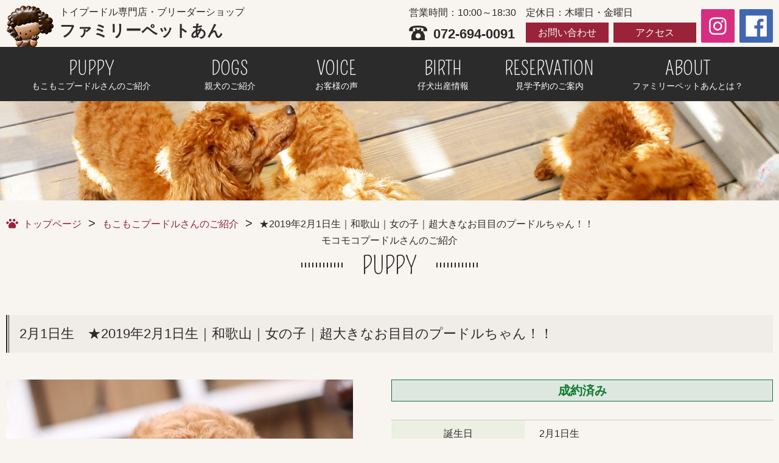

--- FILE ---
content_type: text/html; charset=UTF-8
request_url: https://www.petshop-ann.com/mokomoko/?p=6692
body_size: 10460
content:
<!DOCTYPE html>
<html lang="ja">
<head>
<meta charset="utf-8">
<meta http-equiv="X-UA-Compatible" content="IE=edge">
<meta name="viewport" content="width=device-width, initial-scale=1">
<meta name="format-detection" content="telephone=no">
<link rel="shortcut icon" href="/favicon.ico">
<link rel="apple-touch-icon-precomposed" href="/webclip.png">
<title>★2019年2月1日生｜和歌山｜女の子｜超大きなお目目のプードルちゃん！！ | トイプードル専門のペットショップ【ファミリーペットあん（大阪・高槻）】</title>
<script>
  (function(i,s,o,g,r,a,m){i['GoogleAnalyticsObject']=r;i[r]=i[r]||function(){
  (i[r].q=i[r].q||[]).push(arguments)},i[r].l=1*new Date();a=s.createElement(o),
  m=s.getElementsByTagName(o)[0];a.async=1;a.src=g;m.parentNode.insertBefore(a,m)
  })(window,document,'script','//www.google-analytics.com/analytics.js','ga');

  ga('create', 'UA-25666189-39', 'petshop-ann.com');
  ga('send', 'pageview');
</script>
<link rel="stylesheet" href="/css/common.css" media="all">

		<script type="text/javascript">
		var ajaxurl = 'https://www.petshop-ann.com/wp/wp-admin/admin-ajax.php';
		</script>
		
<!-- All in One SEO Pack 2.7.3 by Michael Torbert of Semper Fi Web Designob_start_detected [-1,-1] -->
<meta name="robots" content="noindex,follow" />

<link rel="canonical" href="https://www.petshop-ann.com/mokomoko/?p=6692" />
			<script type="text/javascript" >
				window.ga=window.ga||function(){(ga.q=ga.q||[]).push(arguments)};ga.l=+new Date;
				ga('create', 'G-KRP7RE2HVL', 'auto');
				// Plugins
				
				ga('send', 'pageview');
			</script>
			<script async src="https://www.google-analytics.com/analytics.js"></script>
			<!-- /all in one seo pack -->
<link rel='dns-prefetch' href='//s.w.org' />
		<script type="text/javascript">
			window._wpemojiSettings = {"baseUrl":"https:\/\/s.w.org\/images\/core\/emoji\/11\/72x72\/","ext":".png","svgUrl":"https:\/\/s.w.org\/images\/core\/emoji\/11\/svg\/","svgExt":".svg","source":{"concatemoji":"https:\/\/www.petshop-ann.com\/wp\/wp-includes\/js\/wp-emoji-release.min.js?ver=4.9.8"}};
			!function(a,b,c){function d(a,b){var c=String.fromCharCode;l.clearRect(0,0,k.width,k.height),l.fillText(c.apply(this,a),0,0);var d=k.toDataURL();l.clearRect(0,0,k.width,k.height),l.fillText(c.apply(this,b),0,0);var e=k.toDataURL();return d===e}function e(a){var b;if(!l||!l.fillText)return!1;switch(l.textBaseline="top",l.font="600 32px Arial",a){case"flag":return!(b=d([55356,56826,55356,56819],[55356,56826,8203,55356,56819]))&&(b=d([55356,57332,56128,56423,56128,56418,56128,56421,56128,56430,56128,56423,56128,56447],[55356,57332,8203,56128,56423,8203,56128,56418,8203,56128,56421,8203,56128,56430,8203,56128,56423,8203,56128,56447]),!b);case"emoji":return b=d([55358,56760,9792,65039],[55358,56760,8203,9792,65039]),!b}return!1}function f(a){var c=b.createElement("script");c.src=a,c.defer=c.type="text/javascript",b.getElementsByTagName("head")[0].appendChild(c)}var g,h,i,j,k=b.createElement("canvas"),l=k.getContext&&k.getContext("2d");for(j=Array("flag","emoji"),c.supports={everything:!0,everythingExceptFlag:!0},i=0;i<j.length;i++)c.supports[j[i]]=e(j[i]),c.supports.everything=c.supports.everything&&c.supports[j[i]],"flag"!==j[i]&&(c.supports.everythingExceptFlag=c.supports.everythingExceptFlag&&c.supports[j[i]]);c.supports.everythingExceptFlag=c.supports.everythingExceptFlag&&!c.supports.flag,c.DOMReady=!1,c.readyCallback=function(){c.DOMReady=!0},c.supports.everything||(h=function(){c.readyCallback()},b.addEventListener?(b.addEventListener("DOMContentLoaded",h,!1),a.addEventListener("load",h,!1)):(a.attachEvent("onload",h),b.attachEvent("onreadystatechange",function(){"complete"===b.readyState&&c.readyCallback()})),g=c.source||{},g.concatemoji?f(g.concatemoji):g.wpemoji&&g.twemoji&&(f(g.twemoji),f(g.wpemoji)))}(window,document,window._wpemojiSettings);
		</script>
		<style type="text/css">
img.wp-smiley,
img.emoji {
	display: inline !important;
	border: none !important;
	box-shadow: none !important;
	height: 1em !important;
	width: 1em !important;
	margin: 0 .07em !important;
	vertical-align: -0.1em !important;
	background: none !important;
	padding: 0 !important;
}
</style>
<link rel='stylesheet' id='contact-form-7-css'  href='https://www.petshop-ann.com/wp/wp-content/plugins/contact-form-7/includes/css/styles.css?ver=5.0.3' type='text/css' media='all' />
<link rel='stylesheet' id='contact-form-7-confirm-css'  href='https://www.petshop-ann.com/wp/wp-content/plugins/contact-form-7-add-confirm/includes/css/styles.css?ver=5.1' type='text/css' media='all' />
<link rel='stylesheet' id='ez-icomoon-css'  href='https://www.petshop-ann.com/wp/wp-content/plugins/easy-table-of-contents/vendor/icomoon/style.min.css?ver=1.7' type='text/css' media='all' />
<link rel='stylesheet' id='ez-toc-css'  href='https://www.petshop-ann.com/wp/wp-content/plugins/easy-table-of-contents/assets/css/screen.min.css?ver=1.7' type='text/css' media='all' />
<style id='ez-toc-inline-css' type='text/css'>
div#ez-toc-container p.ez-toc-title {font-size: 120%;}div#ez-toc-container p.ez-toc-title {font-weight: 500;}div#ez-toc-container ul li {font-size: 95%;}
</style>
<script type='text/javascript' src='https://www.petshop-ann.com/wp/wp-includes/js/jquery/jquery.js?ver=1.12.4'></script>
<script type='text/javascript' src='https://www.petshop-ann.com/wp/wp-includes/js/jquery/jquery-migrate.min.js?ver=1.4.1'></script>
<link rel='https://api.w.org/' href='https://www.petshop-ann.com/wp-json/' />
<link rel="EditURI" type="application/rsd+xml" title="RSD" href="https://www.petshop-ann.com/wp/xmlrpc.php?rsd" />
<link rel="wlwmanifest" type="application/wlwmanifest+xml" href="https://www.petshop-ann.com/wp/wp-includes/wlwmanifest.xml" /> 
<link rel='prev' title='★2019年2月4日生｜徳島｜女の子｜ずんぐり体型のゆるキャラ系の子っ' href='https://www.petshop-ann.com/mokomoko/?p=6687' />
<link rel='next' title='★2019年2月11日生｜香川｜女の子｜ずんぐりゆるキャラ系のプードルちゃん' href='https://www.petshop-ann.com/mokomoko/?p=6747' />
<meta name="generator" content="WordPress 4.9.8" />
<link rel='shortlink' href='https://www.petshop-ann.com/?p=6692' />
<link rel="alternate" type="application/json+oembed" href="https://www.petshop-ann.com/wp-json/oembed/1.0/embed?url=https%3A%2F%2Fwww.petshop-ann.com%2Fmokomoko%2F%3Fp%3D6692" />
<link rel="alternate" type="text/xml+oembed" href="https://www.petshop-ann.com/wp-json/oembed/1.0/embed?url=https%3A%2F%2Fwww.petshop-ann.com%2Fmokomoko%2F%3Fp%3D6692&#038;format=xml" />

		<!-- GA Google Analytics @ https://m0n.co/ga -->
		<script async src="https://www.googletagmanager.com/gtag/js?id=G-KRP7RE2HVL"></script>
		<script>
			window.dataLayer = window.dataLayer || [];
			function gtag(){dataLayer.push(arguments);}
			gtag('js', new Date());
			gtag('config', 'G-KRP7RE2HVL');
		</script>

	<style type="text/css" id="simple-css-output">h2#danraku2 { padding: 0.4em 0.5em;/*文字の上下 左右の余白*/ color: #ffffff;/*文字色*/ background: #8b4513;/*背景色*/ border-left: solid 5px #b8860b;/*左線*/ border-bottom: solid 3px #a52a2a;/*下線*/ font-size: 1.2em;}h3#danraku3 { position: relative; padding: 0.6em; background: #ffa500;}h4#danraku4 { color: #6594e0;/*文字色*/ /*線の種類（点線）2px 線色*/ border-bottom: dashed 2px #6594e0;}</style><script type="text/javascript">
	window._wp_rp_static_base_url = 'https://wprp.sovrn.com/static/';
	window._wp_rp_wp_ajax_url = "https://www.petshop-ann.com/wp/wp-admin/admin-ajax.php";
	window._wp_rp_plugin_version = '3.6.4';
	window._wp_rp_post_id = '6692';
	window._wp_rp_num_rel_posts = '6';
	window._wp_rp_thumbnails = true;
	window._wp_rp_post_title = '%E2%98%852019%E5%B9%B42%E6%9C%881%E6%97%A5%E7%94%9F%EF%BD%9C%E5%92%8C%E6%AD%8C%E5%B1%B1%EF%BD%9C%E5%A5%B3%E3%81%AE%E5%AD%90%EF%BD%9C%E8%B6%85%E5%A4%A7%E3%81%8D%E3%81%AA%E3%81%8A%E7%9B%AE%E7%9B%AE%E3%81%AE%E3%83%97%E3%83%BC%E3%83%89%E3%83%AB%E3%81%A1%E3%82%83%E3%82%93%EF%BC%81%EF%BC%81';
	window._wp_rp_post_tags = [];
	window._wp_rp_promoted_content = true;
</script>
<link rel="stylesheet" href="https://www.petshop-ann.com/wp/wp-content/plugins/wordpress-23-related-posts-plugin/static/themes/vertical-m.css?version=3.6.4" />

<link rel="stylesheet" href="/script/colorbox.css" media="all">
<link rel="stylesheet" href="/script/slick/slick.css" media="all">
<link rel="stylesheet" href="/css/mokomoko.css" media="all">
</head>

<!--各ページ毎のid・変数を代入-->
<body data-rsssl=1 id="mokomoko" class="page" onLoad="initialize();">
<div id="page">
<div id="wrap">
<header>
<div id="gHeder" class="clearfix">
<div id="header_wrap01" class="container">
<div id="siteLogo01">
<a href="/"><img src="/img/common/logo01.png" alt="トイプードル専門店・ブリーダーショップ ファミリーペットあん" id="logoImg01">
<div class="shopName">トイプードル専門店・<br class="br_sp">ブリーダーショップ<span>ファミリーペットあん</span></div></a>
</div><!--/siteLogo01-->
<!-- TemplateEndIfClause-->
<!-- TemplateEndMultipleIf -->
<div id="headInfo_pc">
<div class="headInfo_inn01">
営業時間：10:00～18:30
<div class="tel">072-694-0091</div>
</div><!--/headInfo_inn01-->

<div class="headInfo_inn02">
定休日：木曜日・金曜日
<div>
<ul>
<li><a href="/contact">お問い合わせ</a></li>
<li><a href="/about#section03">アクセス</a></li>
</ul>
</div>
</div><!--/headInfo_inn02-->

<div class="headInfo_inn03">
<ul>
<li><a href="https://www.instagram.com/familypet_ann_official/" target="_blank"><img src="/img/common/ico_sns01.png" alt="Instagram" width="35"></a></li>
<li><a href="https://www.facebook.com/petshopann/" target="_blank"><img src="/img/common/ico_sns02.png" alt="Facebook" width="35"></a></li>
</ul>
</div><!--/headInfo_inn03-->
</div><!--/headInfo_pc-->
</div><!--/header_wrap01-->

<div id="headInfo_sp" class="only_sp">
<ul>
<li><a href="/contact">お問い合わせ</a></li>
<li><a href="tel:0726940091">電話する</a></li>
</ul>
</div><!--/headInfo_sp-->

<nav>
<div id="gNav">
<ul class="container">
<li><a href="/mokomoko"><span class="gNav_en">PUPPY</span><span class="gNav_jp">もこもこプードルさんのご紹介</span></a></li>
<li><a href="/dogs"><span class="gNav_en">DOGS</span><span class="gNav_jp">親犬のご紹介</span></a></li>
<li><a href="/customer"><span class="gNav_en">VOICE</span><span class="gNav_jp">お客様の声</span></a></li>
<li><a href="/birth"><span class="gNav_en">BIRTH</span><span class="gNav_jp">仔犬出産情報</span></a></li>
<li><a href="/reservation-info"><span class="gNav_en">RESERVATION</span><span class="gNav_jp">見学予約のご案内</span></a></li>
<!-- <li><a href="/faq"><span class="gNav_en">FAQ</span><span class="gNav_jp">よくある質問</span></a></li> -->
<li><a href="/about"><span class="gNav_en">ABOUT</span><span class="gNav_jp">ファミリーペットあんとは？</span></a></li>
</ul>
</div><!-- /gNav -->
</nav>

<div id="gNav_sp">
<div class="gblnv_box acTtl">
	<a class="menu_trigger" href="#">
	<span></span>
	<span></span>
	<span></span>
	</a>
</div>
<ul class="acCon">
<li><a href="/mokomoko">もこもこプードルさんのご紹介</a></li>
<li><a href="/dogs">親犬のご紹介</a></li>
<li><a href="/customer">お客様の声</a></li>
<li><a href="/birth">仔犬出産情報</a></li>
<li><a href="/faq">よくある質問</a></li>
<li><a href="/reservation-info">見学予約のご案内</a></li>
<li><a href="/about">ファミリーペットあんとは？</a></li>
<li>
<div class="snsArea">
<div class="sns01"><a href="https://www.instagram.com/familypet_ann_official/" target="_blank"><img src="/img/common/ico_sns01.png" alt="Instagram" width="30"></a></div>
<div class="sns02"><a href="https://www.facebook.com/petshopann/" target="_blank"><img src="/img/common/ico_sns02.png" alt="Facebook" width="30"></a></div>
</div><!-- /snsArea -->
</li>
</ul>
</div><!-- /gNav_sp -->

</div><!-- /gHeder -->
</header>

<main>
<div id="headline"><img src="/img/mokomoko/main.jpg" alt="モコモコプードルさんのご紹介"></div>

<!-- パンくず -->
<div id="topicpath" class="container">
<ol>
<li><a href="/">トップページ</a></li>
<li><a href="/mokomoko/">もこもこプードルさんのご紹介</a></li>
<li>★2019年2月1日生｜和歌山｜女の子｜超大きなお目目のプードルちゃん！！</li>
</ol>
</div><!-- /#topicpath -->

<div class="container">
<h1 class="ttl01 container">モコモコプードルさんのご紹介<br><span>PUPPY</span></h1>

<section id="section01">
<div class="article">
<h2 class="ttl03">
2月1日生&emsp;★2019年2月1日生｜和歌山｜女の子｜超大きなお目目のプードルちゃん！！</h2>
<div class="item">

<div class="gallery">
<!--slide-->
<ul class="thumb-item">
<li><div class="img_item"><img width="960" height="640" src="https://www.petshop-ann.com/wp/wp-content/uploads/2019/03/2631.jpg" class="attachment-puppy_detail size-puppy_detail" alt="" srcset="https://www.petshop-ann.com/wp/wp-content/uploads/2019/03/2631.jpg 960w, https://www.petshop-ann.com/wp/wp-content/uploads/2019/03/2631-300x200.jpg 300w, https://www.petshop-ann.com/wp/wp-content/uploads/2019/03/2631-768x512.jpg 768w" sizes="(max-width: 960px) 100vw, 960px" /></div></li>

<li><div class="img_item"><img width="960" height="640" src="https://www.petshop-ann.com/wp/wp-content/uploads/2019/03/2630.jpg" class="attachment-puppy_detail size-puppy_detail" alt="" srcset="https://www.petshop-ann.com/wp/wp-content/uploads/2019/03/2630.jpg 960w, https://www.petshop-ann.com/wp/wp-content/uploads/2019/03/2630-300x200.jpg 300w, https://www.petshop-ann.com/wp/wp-content/uploads/2019/03/2630-768x512.jpg 768w" sizes="(max-width: 960px) 100vw, 960px" /></div></li>

<li><div class="img_item"><img width="960" height="640" src="https://www.petshop-ann.com/wp/wp-content/uploads/2019/03/2632.jpg" class="attachment-puppy_detail size-puppy_detail" alt="" srcset="https://www.petshop-ann.com/wp/wp-content/uploads/2019/03/2632.jpg 960w, https://www.petshop-ann.com/wp/wp-content/uploads/2019/03/2632-300x200.jpg 300w, https://www.petshop-ann.com/wp/wp-content/uploads/2019/03/2632-768x512.jpg 768w" sizes="(max-width: 960px) 100vw, 960px" /></div></li>

<li><div class="img_item"><img width="967" height="590" src="https://www.petshop-ann.com/wp/wp-content/uploads/2019/02/2617.jpg" class="attachment-puppy_detail size-puppy_detail" alt="" srcset="https://www.petshop-ann.com/wp/wp-content/uploads/2019/02/2617.jpg 967w, https://www.petshop-ann.com/wp/wp-content/uploads/2019/02/2617-300x183.jpg 300w, https://www.petshop-ann.com/wp/wp-content/uploads/2019/02/2617-768x469.jpg 768w" sizes="(max-width: 967px) 100vw, 967px" /></div></li>

<li><div class="img_item"><img width="971" height="787" src="https://www.petshop-ann.com/wp/wp-content/uploads/2019/02/2621.jpg" class="attachment-puppy_detail size-puppy_detail" alt="" srcset="https://www.petshop-ann.com/wp/wp-content/uploads/2019/02/2621.jpg 971w, https://www.petshop-ann.com/wp/wp-content/uploads/2019/02/2621-300x243.jpg 300w, https://www.petshop-ann.com/wp/wp-content/uploads/2019/02/2621-768x622.jpg 768w" sizes="(max-width: 971px) 100vw, 971px" /></div></li>

<li><div class="img_item"><img width="960" height="640" src="https://www.petshop-ann.com/wp/wp-content/uploads/2019/02/2620.jpg" class="attachment-puppy_detail size-puppy_detail" alt="" srcset="https://www.petshop-ann.com/wp/wp-content/uploads/2019/02/2620.jpg 960w, https://www.petshop-ann.com/wp/wp-content/uploads/2019/02/2620-300x200.jpg 300w, https://www.petshop-ann.com/wp/wp-content/uploads/2019/02/2620-768x512.jpg 768w" sizes="(max-width: 960px) 100vw, 960px" /></div></li>
</li>
</ul>
<!-- thumbnail -->
<ul class="thumb-item-nav">
<li><div class="img_item"><img width="960" height="640" src="https://www.petshop-ann.com/wp/wp-content/uploads/2019/03/2631.jpg" class="attachment-puppy_detail size-puppy_detail" alt="" srcset="https://www.petshop-ann.com/wp/wp-content/uploads/2019/03/2631.jpg 960w, https://www.petshop-ann.com/wp/wp-content/uploads/2019/03/2631-300x200.jpg 300w, https://www.petshop-ann.com/wp/wp-content/uploads/2019/03/2631-768x512.jpg 768w" sizes="(max-width: 960px) 100vw, 960px" /></div></li>

<li><div class="img_item"><img width="960" height="640" src="https://www.petshop-ann.com/wp/wp-content/uploads/2019/03/2630.jpg" class="attachment-puppy_detail size-puppy_detail" alt="" srcset="https://www.petshop-ann.com/wp/wp-content/uploads/2019/03/2630.jpg 960w, https://www.petshop-ann.com/wp/wp-content/uploads/2019/03/2630-300x200.jpg 300w, https://www.petshop-ann.com/wp/wp-content/uploads/2019/03/2630-768x512.jpg 768w" sizes="(max-width: 960px) 100vw, 960px" /></div></li>

<li><div class="img_item"><img width="960" height="640" src="https://www.petshop-ann.com/wp/wp-content/uploads/2019/03/2632.jpg" class="attachment-puppy_detail size-puppy_detail" alt="" srcset="https://www.petshop-ann.com/wp/wp-content/uploads/2019/03/2632.jpg 960w, https://www.petshop-ann.com/wp/wp-content/uploads/2019/03/2632-300x200.jpg 300w, https://www.petshop-ann.com/wp/wp-content/uploads/2019/03/2632-768x512.jpg 768w" sizes="(max-width: 960px) 100vw, 960px" /></div></li>

<li><div class="img_item"><img width="967" height="590" src="https://www.petshop-ann.com/wp/wp-content/uploads/2019/02/2617.jpg" class="attachment-puppy_detail size-puppy_detail" alt="" srcset="https://www.petshop-ann.com/wp/wp-content/uploads/2019/02/2617.jpg 967w, https://www.petshop-ann.com/wp/wp-content/uploads/2019/02/2617-300x183.jpg 300w, https://www.petshop-ann.com/wp/wp-content/uploads/2019/02/2617-768x469.jpg 768w" sizes="(max-width: 967px) 100vw, 967px" /></div></li>

<li><div class="img_item"><img width="971" height="787" src="https://www.petshop-ann.com/wp/wp-content/uploads/2019/02/2621.jpg" class="attachment-puppy_detail size-puppy_detail" alt="" srcset="https://www.petshop-ann.com/wp/wp-content/uploads/2019/02/2621.jpg 971w, https://www.petshop-ann.com/wp/wp-content/uploads/2019/02/2621-300x243.jpg 300w, https://www.petshop-ann.com/wp/wp-content/uploads/2019/02/2621-768x622.jpg 768w" sizes="(max-width: 971px) 100vw, 971px" /></div></li>

<li><div class="img_item"><img width="960" height="640" src="https://www.petshop-ann.com/wp/wp-content/uploads/2019/02/2620.jpg" class="attachment-puppy_detail size-puppy_detail" alt="" srcset="https://www.petshop-ann.com/wp/wp-content/uploads/2019/02/2620.jpg 960w, https://www.petshop-ann.com/wp/wp-content/uploads/2019/02/2620-300x200.jpg 300w, https://www.petshop-ann.com/wp/wp-content/uploads/2019/02/2620-768x512.jpg 768w" sizes="(max-width: 960px) 100vw, 960px" /></div></li>
</ul>
</div><!--/.gallery-->

<div class="detailBox">
		<div class="label label02">成約済み</div>
	<table class="tablestyle01">
<tbody>
<tr>
<th>誕生日</th>
<td>2月1日生</td>
</tr>
<tr>
<th>性別</th>
<td>女の子</td>
</tr>
<tr>
<th>毛色</th>
<td>
			レッド	</td>
</tr>
<tr>
<th>価格</th>
<td>&yen;（税込）</td>
</tr>
<tr>
<th>お問い合わせNO</th>
<td>0201red</td>
</tr>

	<tr>
	<th>お客様住所</th>
	<td>滋賀県大津市</td>
	</tr>

	<tr>
	<th>成約済みコメント</th>
	<td>危険！お鼻より大きなお目のプードルちゃん！この先出会えるのかな！？＾＾；性格もマイペースな子なので間違いなく１２０％オーバーで癒してくれると思います(#^^#)先住犬ちゃん達とも仲良くなれるといいですね！！また子育てですが、迷われたり悩まれたらいつでも真夜中でもご連絡下さいね＾＾；成長が楽しみなチビチビちゃん！遠いですがまたお店に連れてきて私たちも癒してください<m(__)m>本当に成長が楽しみな仔です(*‘ω‘ *)この度は遠くから本当にありがとうございました(@^^)/~~~</td>
	</tr>
</tbody>
</table>

<ul class="intro_iconList">
<li><img src="/img/common/ico07.png" alt="特別価格のアイコン"><div>特別価格</div></li><li><img src="/img/common/ico08.png" alt="ロングランのアイコン"><div>ロングラン</div></li><li><img src="/img/common/ico09.png" alt="1ヶ月保険のアイコン"><div>1ヶ月保険</div></li><li><img src="/img/common/ico10.png" alt="ワクチンのアイコン"><div>ワクチン</div></li><li><img src="/img/common/ico11.png" alt="犬具特価のアイコン"><div>犬具特価</div></li><li><img src="/img/common/ico12.png" alt="血統証のアイコン"><div>血統証</div></li><li><img src="/img/common/ico13.png" alt="カードOKのアイコン"><div>カードOK</div></li><li><img src="/img/common/ico14.png" alt="分割OKのアイコン"><div>分割OK</div></li><li><img src="/img/common/ico15.png" alt="無金利のアイコン"><div>無金利</div></li></ul><!-- /.intro_iconList -->

<div class="btn02"><a href="#inline_service01" class="inline01 noSmooth">アイコンの説明はこちら</a></div>
<div class="btn04"><a href="http://simtaro.orico.co.jp/CGI/sim/loan_sim.cgi?" target="_blank"><span>ローンシュミレーション<img src="../img/common/ico21.png" alt="" class="icon_link01"></span></a></div>
</div><!-- /.detailBox -->
</div><!-- /.item -->

<h3 class="txtTitle">
<p><span style="color: #ff0000;"><strong>当店では生体価格の中に下記のペット保証が含まれていますので<b>ご安心ください&lt;m(__)m&gt;</b></strong></span></p>
<p>ご購入後の精算時に「何とか保証・何とかパック・何とか加入」はありません(#^^#)<br />
カード決算・ローン決算でも手数料はかかりません。（違反です）<strong><b><br />
</b></strong>（※ワクチン代金１回￥５０００　消費税は別途）<br />
ペット保証内容　（詳細はスタッフまで）<br />
生命保証（病死1ヶ月以内）・先天性障害（生後1年以内）・病気・怪我（1ヶ月間）</p>
<p><strong><b>今は多いですよー！！<br />
こんな時代なのでペットローンでもＯＫです！！（無金利設定もございます(*´▽｀*)）</b></strong></p>
<p>取り急ぎ・・・・・ ブログでチェックして頂ければ・・・幸いです (*^_^*)<br />
詳細は ブログから　こちらを↓↓</p>
<p>&nbsp;</p>
<p>トイプードルさんに関するお問い合わせは・・・<br />
(店頭販売の子・出産の子・お取り寄せの子など）</p>
<p>お急ぎの方・詳しい情報は・・・・<br />
直通ダイヤル　<span style="color: #ff0000;"><strong>072-694-0091</strong></span>（ファミリーペットあん　大竹） までご連絡ください<br />
（※非通知不可です）</p>
</div>
</div><!-- /.article -->

<div class="mailBox container">
<form action="https://www.petshop-ann.com/contact/" method="post">
<input type="hidden" name="cord" value="0201red">
<input type="submit" value="お問い合わせする">
</form>
</div>

<div class="securityBox container">
<h3 class="ttl05">当店では生体価格の中に下記のペット保証が含まれていますのでご安心ください</h3>
<div>ご購入後の精算時に「何とか保証・何とかパック・何とか加入」等、追加費用は発生しません。<br>
カード決済、ペットローンでのご購入でも、違法な手数料はいただいておりません。<br>
ワクチン代金（獣医師による健康診断書付き）1回¥８,800（税込）は別途頂戴しております。</div>
<ul>
<li><img src="/img/mokomoko/img01.png" alt="ペット保証生体価格内"></li>
<li><img src="/img/mokomoko/img02.png" alt="ペットローンOK"></li>
<li><img src="/img/mokomoko/img03.png" alt="カード決済OK"></li>
</ul>
</div><!-- /.securityBox -->

</div><!-- /.container -->

<!--- Modal --->
<div class="modal01">
<div id="inline_service01" class="inlinCnt01">
<div class="ttl06"><span>アイコン説明</span></div>
<ul class="modal_iconList clearfix">
<li>
<div class="iconBox"><img src="/img/common/ico06.png" alt="自家繁殖のアイコン"><div>自家繁殖</div></div>
<div class="txtBox"><div class="ttl07">自家繁殖(当店生まれ)</div>当店で産まれた子犬です。<br><span class="color02">※直接譲渡のためお求め安い価格</span></div>
</li>
<li>
<div class="iconBox"><img src="/img/common/ico07.png" alt="特別価格のアイコン"><div>特別価格</div></div>
<div class="txtBox"><div class="ttl07">特別価格</div>特別価格のワンちゃんです。</div>
</li>
<li>
<div class="iconBox"><img src="/img/common/ico08.png" alt="ロングランのアイコン"><div>ロングラン</div></div>
<div class="txtBox"><div class="ttl07">ロングラン保証</div>アニコム損保のペット保険。</div>
</li>
<li>
<div class="iconBox"><img src="/img/common/ico09.png" alt="1ヶ月保険のアイコン"><div>1ヶ月保険</div></div>
<div class="txtBox"><div class="ttl07">1ヶ月保険</div>1ヶ月診療費補償を無料サービス。</div>
</li>
<li>
<div class="iconBox"><img src="/img/common/ico10.png" alt="ワクチンのアイコン"><div>ワクチン</div></div>
<div class="txtBox"><div class="ttl07">ワクチン</div>ワクチン接種済み。</div>
</li>
<li>
<div class="iconBox"><img src="/img/common/ico11.png" alt="犬具特価のアイコン"><div>犬具特価</div></div>
<div class="txtBox"><div class="ttl07">犬具特価</div>犬具を特別価格でご提供いたします。</div>
</li>
<li>
<div class="iconBox"><img src="/img/common/ico12.png" alt="血統証のアイコン"><div>血統証</div></div>
<div class="txtBox"><div class="ttl07">血統証</div>血統証ありのワンちゃんです。</div>
</li>
<li>
<div class="iconBox"><img src="/img/common/ico13.png" alt="クレジットカード払い可のアイコン"><div>カードOK</div></div>
<div class="txtBox"><div class="ttl07">クレジットカード払い可</div>クレジットカードでのお支払いが可能です。</div>
</li>
<li>
<div class="iconBox"><img src="/img/common/ico14.png" alt="分割払い可のアイコン"><div>分割OK</div></div>
<div class="txtBox"><div class="ttl07">分割払い可</div>分割でのお支払いが可能です。</div>
</li>
<li>
<div class="iconBox"><img src="/img/common/ico15.png" alt="無金利のアイコン"><div>無金利</div></div>
<div class="txtBox"><div class="ttl07">無金利</div>無金利のキャンペーン中です。</div>
</li>
</ul><!-- /.intro_iconList -->
</div><!-- /inline_service01 -->
</div><!-- /.modal01 -->
</section><!-- /section01 -->

<section id="section02" class="container">
<h3 class="ttl05 tac">他にもこんなに可愛いワンちゃんがいます！</h3>

<ul class="tile01">

<li class="scale01"><a href="https://www.petshop-ann.com/mokomoko/?p=12850">
<div class="tileImg"><div class="tileImg_inn">
<img width="900" height="661" src="https://www.petshop-ann.com/wp/wp-content/uploads/2025/11/4141.jpg" class="attachment-puppy_detail size-puppy_detail" alt="" srcset="https://www.petshop-ann.com/wp/wp-content/uploads/2025/11/4141.jpg 900w, https://www.petshop-ann.com/wp/wp-content/uploads/2025/11/4141-300x220.jpg 300w, https://www.petshop-ann.com/wp/wp-content/uploads/2025/11/4141-768x564.jpg 768w" sizes="(max-width: 900px) 100vw, 900px" /></div></div>
<div class="detailBox">
<div class="detailTxt">
<div>
<span class="newicon">NEW</span>
<div class="tileTtl">てる君(1,7㎏)とささみちゃん(2,6㎏)から産まれた子！</div>
</div>
<div class="price">&yen;280,000（税込）</div>
</div>
</div>
</a>
</li>


<li class="scale01"><a href="https://www.petshop-ann.com/mokomoko/?p=12855">
<div class="tileImg"><div class="tileImg_inn">
<img width="900" height="783" src="https://www.petshop-ann.com/wp/wp-content/uploads/2026/01/4144.jpg" class="attachment-puppy_detail size-puppy_detail" alt="" srcset="https://www.petshop-ann.com/wp/wp-content/uploads/2026/01/4144.jpg 900w, https://www.petshop-ann.com/wp/wp-content/uploads/2026/01/4144-300x261.jpg 300w, https://www.petshop-ann.com/wp/wp-content/uploads/2026/01/4144-768x668.jpg 768w" sizes="(max-width: 900px) 100vw, 900px" /></div></div>
<div class="detailBox">
<div class="detailTxt">
<div>
<span class="newicon">NEW</span>
<div class="tileTtl">てる君(1,7㎏)とささみちゃん(2,6㎏)から産まれた子！</div>
</div>
<div class="price">&yen;300,000（税込）</div>
</div>
</div>
</a>
</li>


<li class="scale01"><a href="https://www.petshop-ann.com/mokomoko/?p=12804">
<div class="tileImg"><div class="tileImg_inn">
<img width="900" height="666" src="https://www.petshop-ann.com/wp/wp-content/uploads/2025/11/4167.jpg" class="attachment-puppy_detail size-puppy_detail" alt="" srcset="https://www.petshop-ann.com/wp/wp-content/uploads/2025/11/4167.jpg 900w, https://www.petshop-ann.com/wp/wp-content/uploads/2025/11/4167-300x222.jpg 300w, https://www.petshop-ann.com/wp/wp-content/uploads/2025/11/4167-768x568.jpg 768w" sizes="(max-width: 900px) 100vw, 900px" /></div></div>
<div class="detailBox">
<div class="detailTxt">
<div>
<span class="newicon">NEW</span>
<div class="tileTtl">パッチリお目目のキュートな仔！！</div>
</div>
<div class="price">&yen;350,000（税込）</div>
</div>
</div>
</a>
</li>


<li class="scale01"><a href="https://www.petshop-ann.com/mokomoko/?p=12808">
<div class="tileImg"><div class="tileImg_inn">
<img width="900" height="677" src="https://www.petshop-ann.com/wp/wp-content/uploads/2025/11/4155.jpg" class="attachment-puppy_detail size-puppy_detail" alt="" srcset="https://www.petshop-ann.com/wp/wp-content/uploads/2025/11/4155.jpg 900w, https://www.petshop-ann.com/wp/wp-content/uploads/2025/11/4155-300x226.jpg 300w, https://www.petshop-ann.com/wp/wp-content/uploads/2025/11/4155-768x578.jpg 768w" sizes="(max-width: 900px) 100vw, 900px" /></div></div>
<div class="detailBox">
<div class="detailTxt">
<div>
<span class="newicon">NEW</span>
<div class="tileTtl">2026年1月～のプーちゃん情報です！！</div>
</div>
<div class="price">&yen;280,000（税込）</div>
</div>
</div>
</a>
</li>


<li class="scale01"><a href="https://www.petshop-ann.com/mokomoko/?p=12756">
<div class="tileImg"><div class="tileImg_inn">
<img width="900" height="749" src="https://www.petshop-ann.com/wp/wp-content/uploads/2025/10/4193.jpg" class="attachment-puppy_detail size-puppy_detail" alt="" srcset="https://www.petshop-ann.com/wp/wp-content/uploads/2025/10/4193.jpg 900w, https://www.petshop-ann.com/wp/wp-content/uploads/2025/10/4193-300x250.jpg 300w, https://www.petshop-ann.com/wp/wp-content/uploads/2025/10/4193-768x639.jpg 768w" sizes="(max-width: 900px) 100vw, 900px" /></div></div>
<div class="detailBox">
<div class="detailTxt">
<div>
<div class="tileTtl">小さい両親から産まれた子！！パッチリお目目がキュートです</div>
</div>
<div class="price">&yen;260,000（税込）</div>
</div>
</div>
</a>
</li>


</ul><!-- /.tile01 -->
</section><!-- /section02 -->

</main>

<script>
document.addEventListener( 'wpcf7mailsent', function( event ) {
  location = 'https://www.petshop-ann.com/contact/thanks';
}, false );
</script><script type="text/javascript">
document.addEventListener( 'wpcf7mailsent', function( event ) {
    if ( '9919' == event.detail.contactFormId ) {
        location = 'https://www.petshop-ann.com/reservation-form/r-thanks';
    }
}, false );
</script>


<script type='text/javascript'>
/* <![CDATA[ */
var wpcf7 = {"apiSettings":{"root":"https:\/\/www.petshop-ann.com\/wp-json\/contact-form-7\/v1","namespace":"contact-form-7\/v1"},"recaptcha":{"messages":{"empty":"\u3042\u306a\u305f\u304c\u30ed\u30dc\u30c3\u30c8\u3067\u306f\u306a\u3044\u3053\u3068\u3092\u8a3c\u660e\u3057\u3066\u304f\u3060\u3055\u3044\u3002"}}};
/* ]]> */
</script>
<script type='text/javascript' src='https://www.petshop-ann.com/wp/wp-content/plugins/contact-form-7/includes/js/scripts.js?ver=5.0.3'></script>
<script type='text/javascript' src='https://www.petshop-ann.com/wp/wp-includes/js/jquery/jquery.form.min.js?ver=4.2.1'></script>
<script type='text/javascript' src='https://www.petshop-ann.com/wp/wp-content/plugins/contact-form-7-add-confirm/includes/js/scripts.js?ver=5.1'></script>
<script type='text/javascript' src='https://www.petshop-ann.com/wp/wp-includes/js/wp-embed.min.js?ver=4.9.8'></script>

<footer>
<div id="gFooter">
<div id="pgtp"><a href="#page"><img src="/img/common/pgtp.png" alt="ページトップへ"></a></div>
<div id="gFooter_inn" class="container">
<div id="footerNav01" class="only_pc_tb">
<nav>
<ul class="n01">
<li><a href="/">トップページ</a></li>
<li><a href="/status/encounter">新しい家族に出会えた仔犬たち</a></li>
<li><a href="/about">ファミリーペットあんとは</a></li>
<li><a href="/choice">ブリーダーさん選び</a></li>
<li><a href="/beginner">初めての方へ ～オーナーズショップとは～</a></li>
<li><a href="/about/#section03">アクセス</a></li>
<li><a href="http://ann-info.com/" target="_blank">オーナー店長ブログ</a></li>
<li><a href="/faq">よくある質問</a></li>
</ul>
<ul class="n02">
<li><a href="/mokomoko">モコモコプードルさんのご紹介</a></li>
<li><a href="/birth">仔犬出産情報</a></li>
<li><a href="/choice">ペットショップ</a></li>
<li><a href="/dogs">親犬のご紹介トピックス</a></li>
<li><a href="/flow">お取引の流れ</a></li>
<li><a href="/customer">お客様の声</a></li>
</ul>
</nav>
</div><!-- /footerNav01-->

<div id="footerInfo">
<div class="footerInfo_leadTxt">
トイプードル専門店・ブリーダーショップ
<div class="shopName">ファミリーペットあん</div>
ペットショップとして開業以来30年以上、皆様に長年ご愛顧いただいております。<br>
当店では産まれた仔犬達は特別プライスにてご提供いたします。
</div><!-- /footerInfo_leadTxt-->

<div id="footerNav02">
<p class="footNav02_leadTxt">当店でご成約のワンちゃんには<br class="only_sp">うれしい特典がいっぱい！！</p>
<nav>
<ul>
<li><a href="/relief/#point01">24時間365日<br>電話サポート</a></li>
<li><a href="/relief/#point02">健康チェック</a></li>
<li><a href="/relief/#point03">Wでうれしい補償</a></li>
<li><a href="/relief/#point04">完全サポート</a></li>
<li><a href="/about">トイプードル専門店<br>ファミリーペットあんとは</a></li>
</ul>
</nav>
</div><!-- /footerNav02-->

<div id="footerNav03">
<nav>
<ul>
<li><a href="/sitemap">サイトマップ</a></li>
<li><a href="/privacy">特定商取引法</a></li>
<li><a href="/privacy/#section03">プライバシーポリシー</a></li>
</ul>
</nav>
</div><!-- /footerNav03-->
</div><!-- /footerInfo -->
</div><!-- /gFooter_inn -->
</div><!-- /gFooter -->
<div>
<small id="copyright">Copyright &copy; family-pet ann. 
<script>
	today=new Date();
	y=today.getFullYear();
	document.write("",y,"");
</script>
 All Rights Reserved.</small>
</div>
</footer>
</div><!-- /wrap -->
</div><!-- /page -->
<link rel="stylesheet" href="https://fonts.googleapis.com/css?family=Pompiere" media="all">
<link rel="stylesheet" href="/script/animate.min.css" media="all">
<script src="https://ajax.googleapis.com/ajax/libs/jquery/3.2.1/jquery.min.js"></script>
<script src="/script/wow.min.js"></script>
<!--[if gt IE 9]><!--> 
<script>new WOW().init();</script>
<!--<![endif]-->
<script src="/script/function.js"></script>
<script src="/script/slick/slick.min.js"></script>
<script>
jQuery(function() {
	jQuery('.thumb-item').slick({
		centerMode: false,
		fade: true,
		autoplay: true,
		speed: 1500,
		autoplaySpeed: 4000,
		asNavFor: '.thumb-item-nav',
		focusOnSelect: true,
		prevArrow: false,
		nextArrow: false,
		responsive: [{
			breakpoint: 768,
			settings: {
			fade: false,
			slidesToShow: 1,
			arrows: false,
			infinite: true,
			accessibility: true,
			swipe: true,
			}
		}]
	});
	jQuery('.thumb-item-nav').slick({
		infinite: true,
		slidesToShow: 6,
		slidesToScroll: 1,
		asNavFor: '.thumb-item',
		focusOnSelect: true, 
	});
	//remove active class from all thumbnail slides
    jQuery('.thumb-item-nav .slick-slide').removeClass('slick-active');

    //set active class to first thumbnail slides
    jQuery('.thumb-item-nav .slick-slide').eq(1).addClass('slick-active');

    // On before slide change match active thumbnail to current slide
    jQuery('.thumb-item').on('beforeChange', function (event, slick, currentSlide, nextSlide) {
        var mySlideNumber = nextSlide;
        jQuery('.thumb-item-nav .slick-slide').removeClass('slick-active');
        jQuery('.thumb-item-nav .slick-slide').eq(mySlideNumber).addClass('slick-active');
    });
});
</script>

<script src="/script/jquery.colorbox-min.js"></script>
<script>
jQuery(function(){
	jQuery(".inline01").colorbox({
		inline: true,
		maxWidth: "95%",
		maxHeight: "95%",
	});
});
</script>

<script src="/script/jquery.matchHeight-min.js"></script>
<script>
jQuery(function() {
	jQuery('.tileTtl').matchHeight();
	jQuery('.detailBox').matchHeight();
});
</script>
</body>
</html>

--- FILE ---
content_type: application/javascript
request_url: https://www.petshop-ann.com/script/function.js
body_size: 1433
content:
$(function () {
	/*---------------------------------
		smoothScroll.js
	-----------------------------------*/
	!new function(){function e(e,t,n){try{e.addEventListener(t,n,!1)}catch(o){e.attachEvent("on"+t,function(){n.apply(e,arguments)})}}function t(e){function t(e,n,o){setTimeout(function(){"up"==o&&e>=n?(e=e-(e-n)/20-1,window.scrollTo(0,e),t(e,n,o)):"down"==o&&n>=e?(e=e+(n-e)/20+1,window.scrollTo(0,e),t(e,n,o)):scrollTo(0,n)},10)}if(l.getElementById(e.rel.replace(/.*\#/,""))){var n=l.getElementById(e.rel.replace(/.*\#/,"")),o=n.offsetTop,c=l.documentElement.scrollHeight,r=window.innerHeight||l.documentElement.clientHeight;if(o>c-r)var o=c-r;var i=window.pageYOffset||l.documentElement.scrollTop||l.body.scrollTop||0,a=i>o?"up":"down";t(i,o,a)}}var n="class",o=/noSmooth/,l=document;e(window,"load",function(){for(var e=l.getElementsByTagName("a"),c=0,r=e.length;r>c;c++)o.test(e[c].getAttribute(n))||e[c].href.replace(/\#[a-zA-Z0-9_]+/,"")!=location.href.replace(/\#[a-zA-Z0-9_]+/,"")||(e[c].rel=e[c].href,e[c].href="javascript:void(0)",e[c].onclick=function(){t(this)})})};
	
	/*---------------------------------
		smartRollover.js
	-----------------------------------*/
	!function(t){try{window.addEventListener("load",t,!1)}catch(n){window.attachEvent("onload",t)}}(function(){for(var t=["img","input"],n=0,o=t.length;o>n;n++)for(var e=function(){this.src=this.src.replace("_off.","_on.")},c=function(){this.src=this.src.replace("_on.","_off.")},r=document.getElementsByTagName(t[n]),a=0,i=r.length;i>a;a++){var s=r[a].getAttribute("src");(r[a].src.match(/_off\./)||!s)&&(r[a].onmouseover=e,r[a].onmouseout=c)}});
	
	/*---------------------------------
		gnav
	-----------------------------------*/
//	$(".menu_trigger").click(function () {
//	  $(this).toggleClass("active");
//	  $(this).next().toggleClass("onanimation");
//	  $('ul li').hide();
//	  $('ul li').each(function(i) {
//	  $(this).delay(30 * i).fadeIn(300);
//	});
//	});

	/*---------------------------------
		Responsive image switch
	-----------------------------------*/
	var $setElem = $('.switch'),
	pcName = '_pc',
	spName = '_sp',
	replaceWidth = 767;

	$setElem.each(function(){
		var $this = $(this);
		function imgSize(){
			var windowWidth = parseInt($(window).width());
			if(windowWidth >= replaceWidth) {
				$this.attr('src',$this.attr('src').replace(spName,pcName)).css({visibility:'visible'});
			} else if(windowWidth < replaceWidth) {
				$this.attr('src',$this.attr('src').replace(pcName,spName)).css({visibility:'visible'});
			}
		}
		$(window).resize(function(){imgSize();});
		imgSize();
	});

	/*---------------------------------
		 Acordion
	-----------------------------------*/
	$(".acTtl").click(function(){
  	  $(this).next(".acCon").slideToggle("200");
  	  $(this).toggleClass("active");
	});

	/*---------------------------------
		 SP Acordion menu
	-----------------------------------*/
	if ($(window).width() < 768) {
	$(".sp_acMenu").on("click", function() {
	$(this).next().slideToggle();
	$(this).toggleClass("active");
	});
	}
	var timer = false;
	$(window).resize(function() {
	if (timer !== false) {
	clearTimeout(timer);
	}
	timer = setTimeout(function() {
	if ($(window).width() >= 768) {
	$(".sp_acMenu").unbind("click");
	$(".sp_acMenu").css('display','');
	}else {
	$(".sp_acMenu").unbind("click");
	$(".sp_acMenu").on("click", function() {
	$(this).next().slideToggle();
	$(this).toggleClass("active");
	});
	}
	}, 'fast');
	});
	
	$(".snavBtn_sp").click(function(){
		$(this).parent().toggleClass("open");
	});

	/*---------------------------------
		PageTop button
	-----------------------------------*/
	if ($(window).scrollTop() < 100) {
		$("#pgtp").hide();
	}
	$(window).on("scroll", function() {
		var scrollHeight = $(document).height(), 
		scrollPosition = $(window).height() + $(window).scrollTop(),
		footHeight = $("#gFooter").innerHeight();

	if ( scrollHeight - scrollPosition  <= footHeight ) {
		$("#pgtp").removeClass('fixed');
	} else {
		$("#pgtp").addClass('fixed');
	if ($(this).scrollTop() > 100) {
		$('#pgtp').fadeIn();
	} else {
		$('#pgtp').fadeOut();
	}
	}
    });

});